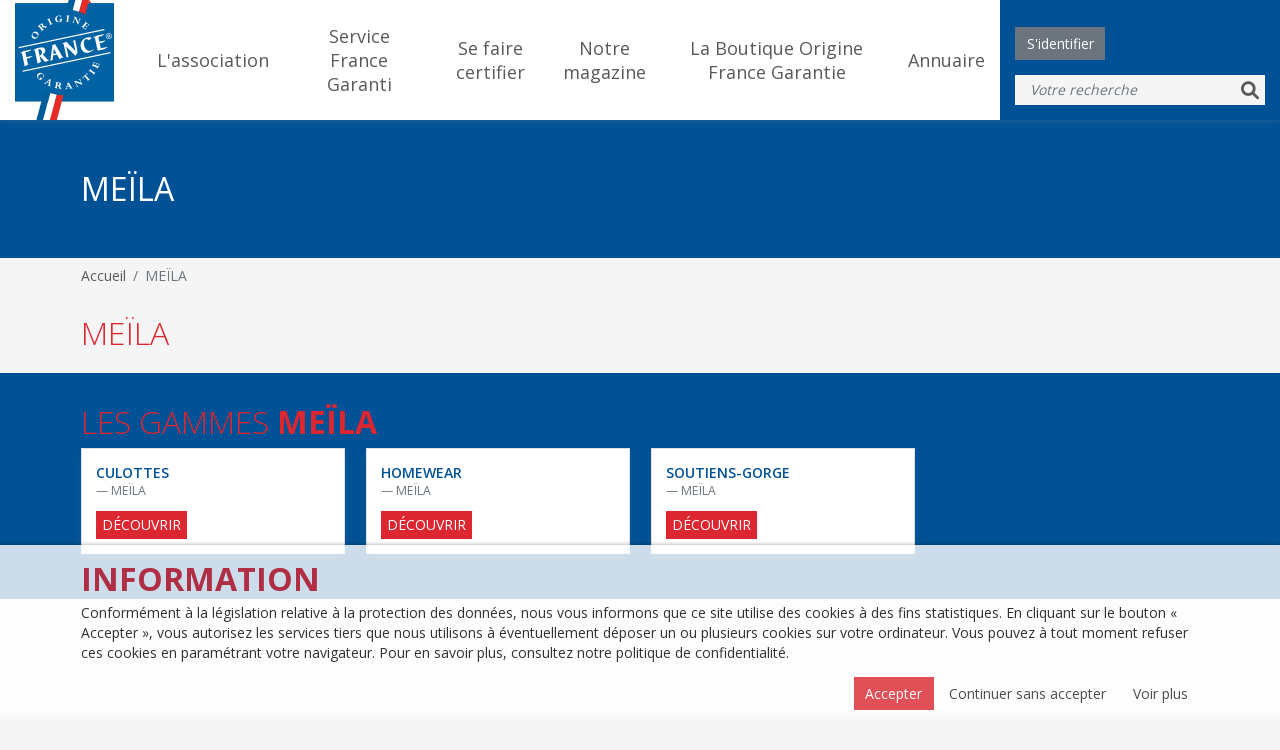

--- FILE ---
content_type: text/html; charset=utf-8
request_url: https://www.originefrancegarantie.fr/entreprises/meila
body_size: 5039
content:
<!doctype html>
<html lang="fr">
<head>
<meta charset="utf-8">
<meta name="viewport" content="width=device-width, initial-scale=1">

<meta name="description" content="" />
<meta name="keywords" content="" />
<title>MEÏLA</title>

<link rel="apple-touch-icon" sizes="180x180" href="/images/favicon/apple-touch-icon.png">
<link rel="icon" type="image/png" sizes="32x32" href="/images/favicon/favicon-32x32.png">
<link rel="icon" type="image/png" sizes="16x16" href="/images/favicon/favicon-16x16.png">
<link rel="manifest" href="/images/favicon/site.webmanifest">
<link rel="mask-icon" href="/images/favicon/safari-pinned-tab.svg" color="#5bbad5">
<link rel="shortcut icon" href="/images/favicon/favicon.ico">
<meta name="msapplication-TileColor" content="#ffffff">
<meta name="msapplication-config" content="/images/favicon/browserconfig.xml">
<meta name="theme-color" content="#ffffff">

<script type="text/javascript" src="/vendor/components/jquery/jquery.min.js"></script>
<script type="text/javascript" src="/vendor/components/jquery-cookie/jquery.cookie.js"></script>

<link href="/vendor/fortawesome/font-awesome/css/all.min.css" rel="stylesheet">

<script type="text/javascript" src="/vendor/twbs/bootstrap/dist/js/bootstrap.bundle.min.js"></script>
<link href="/vendor/twbs/bootstrap/dist/css/bootstrap.min.css" rel="stylesheet">

<script type="text/javascript" src="/plugin/site/main.js"></script>

<link rel="stylesheet" type="text/css" href="/plugin/site/style.css" />
<link rel="stylesheet" type="text/css" href="/plugin/site/responsive.css" />
<link rel="stylesheet" type="text/css" href="/plugin/site/print.css" />

<link rel="stylesheet" type="text/css" href="/plugin/tinymce/page.css" />

<link rel="stylesheet" href="/plugin/site/normalize.css">

<!--[if lt IE 9]>
<script src="//oss.maxcdn.com/libs/html5shiv/3.7.0/html5shiv.js"></script>
<script src="//oss.maxcdn.com/libs/respond.js/1.4.2/respond.min.js"></script>
<![endif]-->
	<!-- Global site tag (gtag.js) - Google Analytics -->
	<script async src="https://www.googletagmanager.com/gtag/js?id=UA-62201315-1"></script>
	<script>
		window.dataLayer = window.dataLayer || [];
		function gtag(){dataLayer.push(arguments);}
		gtag('js', new Date());

		gtag('config', 'UA-62201315-1');
	</script>


	<style>
		main {
			margin-bottom: 0;
		}

		.module.entreprise .titre-module,
		.module.entreprise .sous-titre-module {
			color: #005195;
			text-transform: uppercase;
		}

		.module.entreprise .complement {
			background-color: var(--color-bleu);
			color: #FFFFFF;
			padding-top: 30px;
			padding-bottom: 30px;
		}
		.module.entreprise .complement .sous-titre-module {
			color: #FFFFFF;
		}
		.module.entreprise .card-produit,
		.module.entreprise .card-marque,
		.module.entreprise .card-offre-emploi {
			height: calc(100% - var(--margin-bottom));
		}
	</style>

</head>
<body>
<header>
	<div class="nav-header">
		<a href="https://www.originefrancegarantie.fr" class="gauche logo"><img src="/images/logo-originefrancegarantie.png" alt="Origine France Garantie" title="Retourner à l'accueil" /></a>
		<div class="centre">
					<ul>
							<li>
					<a href="/lassociation">L'association</a>
									</li>
								<li>
					<a href="https://servicefrancegaranti.fr/" target="_blank">Service France Garanti</a>
									</li>
								<li>
					<a href="/se-faire-certifier">Se faire certifier</a>
											<div>
							<ul>
																	<li><a href="/se-faire-certifier/cahier-des-charges">Cahier des charges</a></li>
																	<li><a href="/se-faire-certifier/marque-de-distribution">Marque de distribution</a></li>
															</ul>
						</div>
										</li>
								<li>
					<a href="https://www.faitenfrancemag.fr/">Notre magazine</a>
											<div>
							<ul>
																	<li><a href="/achat-despace">Achat d'espace</a></li>
															</ul>
						</div>
										</li>
								<li>
					<a href="https://laboutiqueoriginefrancegarantie.fr">La Boutique Origine France Garantie</a>
											<div>
							<ul>
																	<li><a href="/jeux-concours">Jeux concours</a></li>
															</ul>
						</div>
										</li>
								<li>
					<a href="https://www.originefrancegarantie.fr">Annuaire</a>
									</li>
						</ul>
				</div>
		<div class="droite">
			<div>
				<div class="identification">
											<button class="btn btn-secondary" type="button" data-bs-toggle="collapse" data-bs-target=".collapse-identification" aria-expanded="false" aria-controls="collapseExample">S'identifier</button>
						<div class="collapse collapse-identification" id="collapseIdentification">
							<div class="card card-body">
								<form action="" method="post" class="frm-identification">
									<input type="hidden" id="token" name="token" value="75094561696fcef8d84c11.06031126" required />
									<div class="mb-3">
										<label for="email" class="form-label required">Identifiant</label>
										<input type="email" class="form-control" name="email" id="email" placeholder="" required autofocus />
									</div>
									<div class="mb-3">
										<label for="mot_de_passe" class="form-label required">Mot de passe</label>
										<input type="password" class="form-control" name="mot_de_passe" id="mot_de_passe" placeholder="" required autocomplete="off" />
									</div>
									<div>
										<button class="btn btn-primary" type="submit" id="bout_identifier" name="bout_identifier" value="utilisateur">S'identifier</button>
										<button type="button" class="btn btn-link btn-demander-nouveau-mot-de-passe">Mot de passe oublié ?</button>
									</div>
								</form>
								<form action="" method="post" class="frm-mot-de-passe-oublie" style="display: none;">
									<input type="hidden" id="token" name="token" value="251956045696fcef8d84cd8.03844950" required />
									<div class="mb-3">
										<label for="email" class="form-label required">eMail</label>
										<input type="email" maxlength="100" class="form-control" name="email" id="email" required autofocus="autofocus" />
									</div>
									<div>
										<button type="submit" class="btn btn-primary" name="bout_demander_nouveau_mot_de_passe" value="demander">Demander un nouveau mot de passe</button>
										<button type="button" class="btn btn-link btn-annuler">Annuler</button>
									</div>
								</form>
							</div>
						</div>
									</div>
							</div>
						<form method="post" action="/moteur-de-recherche" class="frm-search">
				<input type="text" name="mot_cle" class="form-control" placeholder="Votre recherche" minlength="3" required /><button type="submit" name="bout_rechercher" value="Rechercher" class="btn btn-default"><i class="fas fa-search"></i></button>
			</form>
					</div>
		<div class="burger">
			<button class="btn-burger" type="button" data-bs-toggle="collapse" data-bs-target=".menu-collapse" aria-expanded="false" aria-controls="menuCollapse"><i class="fas fa-bars"></i></button>
		</div>
	</div>
	<div class="menu-collapse collapse">
				<ul>
							<li>
					<a href="/lassociation">L'association</a>
									</li>
								<li>
					<a href="https://servicefrancegaranti.fr/" target="_blank">Service France Garanti</a>
									</li>
								<li>
					<a href="/se-faire-certifier">Se faire certifier</a>
											<div>
							<ul>
																	<li><a href="/se-faire-certifier/cahier-des-charges">Cahier des charges</a></li>
																	<li><a href="/se-faire-certifier/marque-de-distribution">Marque de distribution</a></li>
															</ul>
						</div>
										</li>
								<li>
					<a href="https://www.faitenfrancemag.fr/">Notre magazine</a>
											<div>
							<ul>
																	<li><a href="/achat-despace">Achat d'espace</a></li>
															</ul>
						</div>
										</li>
								<li>
					<a href="https://laboutiqueoriginefrancegarantie.fr">La Boutique Origine France Garantie</a>
											<div>
							<ul>
																	<li><a href="/jeux-concours">Jeux concours</a></li>
															</ul>
						</div>
										</li>
								<li>
					<a href="https://www.originefrancegarantie.fr">Annuaire</a>
									</li>
						</ul>
							<ul>
				<li style="background-color: var(--color-rouge); color: #FFF;" class="py-3">
					<form action="" method="post" class="frm-identification container">
						<div class="text-center mb-3" style="font: var(--font-os-bold-14); text-transform: uppercase;">Identification</div>
						<input type="hidden" id="token" name="token" value="75094561696fcef8d84c11.06031126" required />
						<div class="row">
							<div class="col">
								<input type="email" class="form-control" name="email" id="email" placeholder="Identifiant" required autofocus />
							</div>
							<div class="col">
								<input type="password" class="form-control" name="mot_de_passe" id="mot_de_passe" placeholder="Mot de passe" required autocomplete="off" />
							</div>
						</div>
						<div class="text-end mt-3">
							<button type="button" class="btn btn-link btn-demander-nouveau-mot-de-passe" style="color: #FFF !important;">Mot de passe oublié ?</button>
							<button class="btn-contour-blanc-rouge" type="submit" id="bout_identifier" name="bout_identifier" value="utilisateur">S'identifier</button>
						</div>
					</form>
					<form action="" method="post" class="frm-mot-de-passe-oublie container" style="display: none;">
						<div class="text-center mb-3" style="font: var(--font-os-bold-14); text-transform: uppercase;">Mot de passe oublié</div>
						<input type="hidden" id="token" name="token" value="251956045696fcef8d84cd8.03844950" required />
						<input type="email" maxlength="100" class="form-control" name="email" id="email" required placeholder="eMail" autofocus="autofocus" />
						<div class="text-end mt-3">
							<button type="button" class="btn btn-link btn-annuler" style="color: #FFF !important;">Annuler</button>
							<button type="submit" class="btn-contour-blanc-rouge" name="bout_demander_nouveau_mot_de_passe" value="demander">Demander un nouveau mot de passe</button>
						</div>
					</form>
				</li>
			</ul>
				<ul>
							<li>
					<form method="post" action="/moteur-de-recherche" class="frm-search">
						<input type="text" name="mot_cle" class="form-control" placeholder="Votre recherche" minlength="3" required /><button type="submit" name="bout_rechercher" value="Rechercher" class="btn btn-default"><i class="fas fa-search"></i></button>
					</form>
				</li>
						</ul>
	</div>
</header>	<section class="page-header">
		<div class="container">
			<h1 class="page-name">MEÏLA</h1>
		</div>
	</section>
		<nav class="container">
				<ol class="breadcrumb">
			<li class="breadcrumb-item"><a href="https://www.originefrancegarantie.fr">Accueil</a></li>
			<li class="breadcrumb-item active">MEÏLA</li>		</ol>
			</nav>
	<main>
		<div class="module entreprise">
	<div class="container">
		<div class="row mb-3">
						<div class="col-md">
				<h2 class="titre-module">MEÏLA</h2>
															</div>
		</div>
	</div>
		<div class="complement">
		<div class="container">
			<h2 class="sous-titre-module">Les gammes <b>MEÏLA</b></h2>
			<div class="row"><div class="col-6 col-md-4 col-xl-3">		<a href="/entreprises/meila/produits/culottes" class="card card-produit align-self-stretch w-100">
						<div class="card-body">
				<h5 class="card-title">CULOTTES</h5>
				<div class="card-sous-title">MEÏLA</div>
				<span class="btn-decouvrir btn-rouge">Découvrir</span>
			</div>
		</a>
		</div><div class="col-6 col-md-4 col-xl-3">		<a href="/entreprises/meila/produits/homewear" class="card card-produit align-self-stretch w-100">
						<div class="card-body">
				<h5 class="card-title">HOMEWEAR</h5>
				<div class="card-sous-title">MEÏLA</div>
				<span class="btn-decouvrir btn-rouge">Découvrir</span>
			</div>
		</a>
		</div><div class="col-6 col-md-4 col-xl-3">		<a href="/entreprises/meila/produits/soutiens-gorge" class="card card-produit align-self-stretch w-100">
						<div class="card-body">
				<h5 class="card-title">SOUTIENS-GORGE</h5>
				<div class="card-sous-title">MEÏLA</div>
				<span class="btn-decouvrir btn-rouge">Découvrir</span>
			</div>
		</a>
		</div>			</div>
		</div>
	</div>
	</div>
</main>
<footer>
	<div class="container">
		<div class="row">
			<div class="col-12 col-lg">
				<div class="row">
					<div class="col-12 col-md-6 col-lg-12">
						<a href="https://www.originefrancegarantie.fr" class="logo"><img src="/images/logo-originefrancegarantie.png" alt="Origine France Garantie" title="Retourner à l'accueil"></a>
					</div>
					<div class="col-12 col-md-6 col-lg-12">
						<p>
							<b>Origine France Garantie</b><br />
							38 bis rue Fabert<br />
							75007 PARIS<br />
						</p>
					</div>
				</div>
			</div>
							<div class="col-6 col-lg">
					<h5>Annuaire des produits certifiés</h5>
					<ul>
						<li><a href="/annuaire-des-produits-certifies#categorie">Par catégorie de produits</a></li>
						<li><a href="/annuaire-des-produits-certifies#marque">Par marque</a></li>
						<li><a href="/annuaire-des-produits-certifies#region">Par région</a></li>
					</ul>
				</div>
											<div class="col-6 col-lg">
					<h5>Origine France Garantie</h5>
					<ul>
						<li><a href="https://servicefrancegaranti.fr/" target="_blank">Service France Garanti</a></li><li><a href="/plan-du-site">Plan du site</a></li><li><a href="/politique-de-confidentialite">Politique de confidentialité</a></li><li><a href="/mentions-legales">Mentions légales</a></li>					</ul>
				</div>
				
			<div class="col-6 col-lg">
				<ul>
					<li>Tél. <a href="tel:+33143066690">+33 (0)1 43 06 66 90</a></li>
					<li><a href="mailto:contact@originefrancegarantie.fr">contact@originefrancegarantie.fr</a></li>
											<li>
							<ul class="reseau-social">
																	<li><a href="https://www.linkedin.com/company/origine-france-garantie/" title="Linkedin"><i class="fab fa-linkedin"></i></a></li>
																		<li><a href="https://twitter.com/Label_OFG" title="Twitter"><i class="fab fa-twitter-square"></i></a></li>
																		<li><a href="https://www.facebook.com/pages/Origine-France-Garantie/535102766534105" title="Facebook"><i class="fab fa-facebook-square"></i></a></li>
																		<li><a href="https://www.instagram.com/originefrancegarantie/" title="Instagram"><i class="fab fa-instagram-square"></i></a></li>
																		<li><a href="https://www.youtube.com/channel/UCv5RmTgrfe_PEqmCOnK2Nhg/videos" title="Youtube"><i class="fab fa-youtube-square"></i></a></li>
																</ul>
						</li>
										</ul>
			</div>

		</div>
	</div>
</footer>

<style>
#substitut_mention_cookies { clear:both; display:block; height:120px; }

#mention_cookies { display:block; position:fixed; width:100%; left:0; bottom:0; padding:10px 0; background-color: var(--color-surface); font-size:12px; box-shadow: -1px 2px 5px 1px rgba(0, 0, 0, 0.7); opacity:0.8; z-index:999999; color:#000 }
#mention_cookies:hover { opacity:1; }
#mention_cookies.hide { display:none; }

#mention_cookies .texte * { font-size:14px; }
#mention_cookies .texte h1 { font-size:24px; padding:0; margin:5px 0; }
#mention_cookies .texte p { }
#mention_cookies .fermer { position: absolute; top: 18px; right: 50px; cursor:pointer; }

@media(max-width:1199px){
#mention_cookies .texte * { font-size:12px; }
#mention_cookies .texte h1 { font-size:20px; }
}

/* Small */
@media(max-width:991px) {
#mention_cookies .texte * { font-size:11px; }
#mention_cookies .texte h1 { font-size:18px; }
}
	
/* Extra Small */
@media(max-width:767px){
#mention_cookies .texte * { font-size:10px; }
#mention_cookies .texte h1 { font-size:14px; }
}
</style>
<div id="substitut_mention_cookies"></div>
<div id="mention_cookies" class="transition">
	<div class="container texte">
		<h1>Information</h1>
		<p>Conformément à la législation relative à la protection des données, nous vous informons que ce site utilise des cookies à des fins statistiques. En cliquant sur le bouton « Accepter », vous autorisez les services tiers que nous utilisons à éventuellement déposer un ou plusieurs cookies sur votre ordinateur. Vous pouvez à tout moment refuser ces cookies en paramétrant votre navigateur. Pour en savoir plus, consultez notre politique de confidentialité.</p>
		<div class="text-end">
			<a class="btn btn-xs btn-primary btn-accepter-cookies" href="#">Accepter</a>
			<a class="btn btn-xs btn-default btn-continuer-sans-accepter" href="#">Continuer sans accepter</a>
			<a class="btn btn-xs btn-default" href="/politique-de-confidentialite">Voir plus</a>
		</div>
	</div>
</div>
		<script type="text/javascript">
			<!--//
			if ($.cookie('accept_cookie') === undefined) {
				$('.btn-accepter-cookies').on('click', function(e) {
					$.cookie('accept_cookie', '1', { expires: 7 }); // 7 jours
					$('#mention_cookies').addClass('hide');
					$('#substitut_mention_cookies').remove();
					e.preventDefault();
				});


				$('.btn-continuer-sans-accepter').on('click', function(e) {
					$.cookie('accept_cookie', '0', { expires: 7 }); // 7 jours
					$('#mention_cookies').addClass('hide');
					$('#substitut_mention_cookies').remove();
					e.preventDefault();
				});
			} else {
				$('#mention_cookies').addClass('hide');
				$('#substitut_mention_cookies').remove();
			}
			//-->
		</script>
		<div class="modal fade modal-information" data-bs-backdrop="static" data-bs-keyboard="false" tabindex="-1">
	<div class="modal-dialog">
		<div class="modal-content">
			<div class="modal-header">
				<div class="modal-title">Information</div>
				<button type="button" class="btn-close" data-bs-dismiss="modal" aria-label="Close"></button>
			</div>
			<div class="modal-body"></div>
			<div class="modal-footer">
				<button type="button" class="btn btn-secondary" data-bs-dismiss="modal">Fermer</button>
			</div>
		</div>
		<div class="modal-content-loading">
			<div class="text-center w-100">
				<i class="fas fa-cog fa-spin fa-5x"></i><i class="fas fa-cog fa-spin fa-2x"></i>
				<span>Chargement en cours</span>
			</div>
		</div>
	</div>
</div>
<script src="//cdn.jsdelivr.net/npm/sweetalert2@11"></script>
<script type="text/javascript">
	<!--//
	$(window).bind('load', function() {
		$('body').on('click', '[data-alert="swal"]', function(e) {
			let obj = $(this).data();
			delete obj.alert;

			if (obj.title === undefined && $(this).attr('title')) {
				obj.title = $(this).attr('title');
			}
			Swal.fire(obj);
			/*
			Swal.fire({
				title: 'Error!',
				text: 'Do you want to continue',
				icon: 'error',
				confirmButtonText: 'Cool'
			});
			*/
			/*swal({
				title: 'Are you sure?',
				text: 'mensaje',
				icon: 'warning',
				showCancelButton: true,
				confirmButtonColor: '#3085d6',
				cancelButtonColor: '#d33',
				confirmButtonText: 'Yes, delete it!'
			} ).then(function (hello) {
				alert('dfasdfsd');
			});*/
		});
	});

	function alert(aObject, aTitre = '', aIcon) {
		// https://sweetalert2.github.io/#configuration
		if (typeof aObject === 'string') {
			aObject = { html: aObject };
		}
		if (aObject.title === undefined && aTitre !== undefined && aTitre !== '') {
			aObject.title = aTitre;
		}
		if (aObject.icon === undefined && aIcon !== undefined && aIcon !== '') {
			aObject.icon = aIcon;
		}
		return Swal.fire(aObject);
	}

	function confirm(aTexte, aTitre = '', aIcon) {
		// https://sweetalert2.github.io/#configuration

		let object = {
			title: 'Êtes-vous sûr ?',
			text: '',
			icon: 'warning',
			showCancelButton: true,
			confirmButtonColor: '#3085d6',
			confirmButtonText: 'Oui',
			cancelButtonColor: '#d33',
			cancelButtonText: 'Non'
		}

		if (aTexte !== undefined && aTexte !== '') {
			object.text = aTexte;
		}
		if (aTitre !== undefined && aTitre !== '') {
			object.title = aTitre;
		}
		if (aIcon !== undefined && aIcon !== '') {
			object.icon = aIcon;
		}
		return Swal.fire(object);
	}
	//-->
</script>
<style>
	[data-alert="swal"] { cursor: pointer; }
	.swal2-title { color: var(--color-bleu); font-weight: 500; }
	.swal2-styled.swal2-confirm { background-color: var(--color-rouge); }
</style></body>
</html>

--- FILE ---
content_type: text/css
request_url: https://www.originefrancegarantie.fr/plugin/site/style.css
body_size: 3543
content:
@import url('/plugin/site/variables.css');

body, document, html {
	height: 100%;
	width: 100%;
	margin: 0;
	padding: 0;
	font: var(--font-os-regular-14);
	color: var(--color-main-text);
}
body {
	height: auto;
	min-height: 100%;
	position: relative;
	padding-top: var(--header-height);
	background-color: var(--color-background);
	font: var(--font-os-regular-14);
	color: var(--color-main-text);
}

a {
	text-decoration: none;
	color: var(--color-main-text);

	-webkit-transition: var(--transition-color);
	-moz-transition: var(--transition-color);
	-o-transition: var(--transition-color);
	transition: var(--transition-color);
}
a:hover, a:focus {
	color: var(--color-anchor);
	text-decoration: none;
}
.btn {
	-webkit-transition: var(--transition-bg-color), var(--transition-color);
	-moz-transition: var(--transition-bg-color), var(--transition-color);
	-o-transition: var(--transition-bg-color), var(--transition-color);
	transition: var(--transition-bg-color), var(--transition-color);
}
img {
	border: none;
}








/****************** HEADER ******************/
header {
	background-color: var(--color-surface);

	box-shadow: var(--box-shadow-elevation-s);
	padding:0;
	position:fixed;
	left:0;
	right:0;
	top:0;
	z-index:1000;
	height: var(--header-height);
}
header > .nav-header { display: flex; height: 100%; }
header > .nav-header > .gauche { flex-shrink: 1; align-self: center !important; }
header > .nav-header > .centre { width: 100%; align-items: stretch !important; /* align-self: flex-end !important;*/ }
header > .nav-header > .droite { flex-shrink: 1; align-items: stretch !important; }


header > .nav-header > .gauche > img { margin-left: 15px; }


header > .nav-header > .centre {
	text-align: center;
}
header > .nav-header > .centre > ul {
	display: inline-flex;
	list-style: none;
	margin: 0;
	height: 100%;
}

header > .nav-header > .centre > ul > li  {
	position: relative;
	display: inline-flex;
}
header > .nav-header > .centre > ul > li > a  {
	padding: 0 15px;
	font: var(--font-os-regular-18);
	align-self: stretch !important;

	display: flex;
	flex-direction: column;
	justify-content: center !important;

	-webkit-transition: var(--transition-bg-color), var(--transition-color);
	-moz-transition: var(--transition-bg-color), var(--transition-color);
	-o-transition: var(--transition-bg-color), var(--transition-color);
	transition: var(--transition-bg-color), var(--transition-color);
}
header > .nav-header > .centre > ul > li:hover > a  {
	background-color: var(--color-rouge);
	color: #FFFFFF;
}

header > .nav-header > .centre > ul > li > div {
	display: inline-flex;
	opacity: 0;
	visibility: hidden;
	position: absolute;
	left: 0;
	min-width: 100%;
	top: var(--header-height);
	background-color: var(--color-surface);
	box-shadow: var(--box-shadow-elevation-xl);
	text-align: left;

	-webkit-transition: var(--transition-all);
	-moz-transition: var(--transition-all);
	-o-transition: var(--transition-all);
	transition: var(--transition-all);
}

header > .nav-header > .centre > ul > li:hover > div {
	opacity: 1;
	visibility: visible;
}

header > .nav-header > .centre > ul > li > div > ul {
	list-style: none;
	padding: 0;
	width: 100%;
	margin-top: 3px;
}

header > .nav-header > .centre > ul > li > div > ul > li {
	white-space: nowrap;
}
header > .nav-header > .centre > ul > li > div > ul > li > a {
	display: block;
	padding: 10px 15px;
	font: var(--font-os-regular-18);

	-webkit-transition: var(--transition-bg-color), var(--transition-color);
	-moz-transition: var(--transition-bg-color), var(--transition-color);
	-o-transition: var(--transition-bg-color), var(--transition-color);
	transition: var(--transition-bg-color), var(--transition-color);
}
header > .nav-header > .centre > ul > li > div > ul > li > a:hover {
	background-color: var(--color-rouge);
	color: #ffffff;
}


header > .nav-header > .droite {
	background-color: var(--color-bleu);
	/*color: #FFFFFF;*/
	padding: 15px;

	display: flex;
	flex-direction: column;
	justify-content: flex-end !important;
}

header > .nav-header > .droite > div {
	display: inline-flex;
	justify-content: space-between !important;
}

header > .nav-header > .droite > div > .btn-contact {
	display: inline-block;
	font: var(--font-os-light-14);
	background-color: var(--color-bleu);
	color: #FFFFFF;
	padding: 3px 7px;

	-webkit-transition: var(--transition-bg-color);
	-moz-transition: var(--transition-bg-color);
	-o-transition: var(--transition-bg-color);
	transition: var(--transition-bg-color);
}
header > .nav-header > .droite > div > .btn-contact:hover {
	background-color: var(--color-bleu);
}
header > .nav-header > .droite .identification {
	position: relative;
}
header > .nav-header > .droite .identification .dropdown-menu {
	padding: 0;
	box-shadow: var(--box-shadow-elevation-xxxl);
	background-color: var(--color-surface);
	border: none;
	border-radius: 0;
	width: 100%;
}
header > .nav-header > .droite .identification .dropdown-menu form {
	width: 200px;
}
header > .nav-header > .droite .identification .dropdown-menu a {
	display: block;
	padding: 10px 15px;
	font: var(--font-os-regular-18);
	color: var(--color-main-text);
	-webkit-transition: var(--transition-bg-color), var(--transition-color);
	-moz-transition: var(--transition-bg-color), var(--transition-color);
	-o-transition: var(--transition-bg-color), var(--transition-color);
	transition: var(--transition-bg-color), var(--transition-color);
}
header > .nav-header > .droite .identification .dropdown-menu a:hover {
	background-color: var(--color-rouge);
	color: #ffffff;
}

header > .nav-header > .droite .identification .dropdown-menu a.dropdown-item-entreprise {
	position: relative;
	font: var(--font-os-regular-14);
	padding-left: calc(15px + 16px + 4px);
}

header > .nav-header > .droite .identification .dropdown-menu a.dropdown-item-entreprise:before {
	position: absolute;
	content: "\f0c8";
	font-family: "Font Awesome 6 Free";
	font-size: 14px;
	line-height: 20px;
	margin-left: -20px;
}
header > .nav-header > .droite .identification .dropdown-menu a.dropdown-item-entreprise.selected:before {
	content: "\f14a";
	color: green;
}

header a.langue {
	display: inline-block;
	padding: 3px 7px;
	color: #ffffff;
	font: var(--font-os-semibold-14);
	text-transform: uppercase;
}
header a.langue:hover {
	color: var(--color-bleu);
}
header a.langue.active {
	color: var(--color-bleu-light) !important;
}

header .collapse-identification, header .collapse-menu-utilisateur {
	position: absolute;
	z-index: 999;
	right: 10px;
	padding-top: 5px;
	text-align: left;
	min-width: 300px;
}

/****************** frm-search ******************/
form.frm-search {
	margin-top: 15px;
	width: 250px;
	height: 30px;
	background-color: var(--color-background);
}
form.frm-search * {
	display: inline-block;
	height: 30px;
	line-height: 30px;
	padding:0;
	margin: 0;
	background-color: transparent;
	vertical-align: top;
	border: none !important;
	color: var(--color-main-text);
}
form.frm-search input {
	font-style: italic;
	padding: 0 15px;
	box-shadow:none;
	width: calc(100% - 30px);
}
form.frm-search button {
	padding:0;
	text-align: center;
	font-size: 18px;
	width: 30px;
}

/****************** page-header ******************/
.page-header {
	background-color: var(--color-bleu);
	padding: 50px 0;
}
.page-header .page-name {
	font-weight: var(--font-os-weight-regular) !important;
	color: #FFFFFF !important;
	margin: 0;
}
.page-header .page-name small {
	font-size: 75%;
	font-weight: var(--font-os-weight-light);
	color: inherit;
	text-transform: none;
}
.page-header .page-name small a {
	font-size: inherit;
	color: inherit;
	text-decoration: underline;
}

.breadcrumb { margin: 0 0 20px 0; padding: 8px 0 8px 0; }
.breadcrumb > .breadcrumb-item { }
.breadcrumb > .breadcrumb-item.active { }

/****************** MAIN ******************/
main {
	min-height: 400px;
	margin-bottom: 15px;
}
/*main .titre {
	font: var(--font-os-light-32) !important;
	text-transform: uppercase;
	color: var(--color-rouge) !important;
}
main .titre strong, main .titre b {
	font-weight: var(--font-os-weight-bold);
	text-transform: inherit;
	color: inherit;
}*/
/*
main .titre {
	position: relative;
	font: var(--font-os-light-24);
	background-color: var(--color-bleu);
	color: #ffffff;
	margin: 30px 0 15px 0;
	padding: 3px 15px 3px 45px;
}
main .titre:before {
	position: absolute;
	width: 30px;
	height: 100%;
	left: 0;
	top: 0;
	background-color: #FFFFFF;
	content: '';
	border-left: 10px solid var(--color-bleu);
	border-right: 10px solid var(--color-rouge);
}*/
/*main .titre:after {
	position: absolute;
	width: 45px;
	height: calc(100% + 4px);
	left: 0;
	top: 0;
	content: '';
	background-image: url("/images/ruban.png");
	background-position: bottom left;
	background-repeat: no-repeat;
}*/
/*
main .titre a {
	color: #FFFFFF;
	float: right;
	line-height: 30px;
}
main .titre a:before {
	content: '> ';
}*/

main .card:not(.card-video-youtube-swiper-slide):not(.card-evenement-accueil):not(.card-actualite-accueil) {
	--margin-bottom: 15px;

	background-color: var(--color-surface);
	box-shadow: var(--box-shadow-elevation-s);

	-webkit-transition: var(--transition-all);
	-moz-transition: var(--transition-all);
	-o-transition: var(--transition-all);
	transition: var(--transition-all);

	margin-bottom: var(--margin-bottom);
	/*height: calc(100% - var(--margin-bottom));*/
}

main .card .card-img-top {
	height: 225px;
	width: 100%;
	object-fit: cover;
}

main .card .card-body .card-title {
	color: var(--color-bleu);
	font: var(--font-os-light-18);
}

main .card .card-body .card-sous-title::before {
	content: "— ";
}
main .card .card-body .card-sous-title {
	line-height: 1;
	margin-top: -5px;
	margin-bottom: 1rem;
	font-size: .875em;
	color: #6c757d;
}



/****************** .card-video-youtube ******************/
.card-video-youtube {
	width: 100%;
	position: relative;
	background-repeat: no-repeat;
	background-position: center center;
	background-size: cover;
	height: 300px;
	border: none;
	box-shadow: var(--box-shadow-elevation-s);
	overflow: hidden;
}
.card-video-youtube .card-body {
	position: absolute;
	bottom: 0;
	width: 100%;
	height: 70px;
	background-color: rgba(255, 255, 255, .9);
	text-align: left;
	-webkit-transition: var(--transition-all);
	-moz-transition: var(--transition-all);
	-o-transition: var(--transition-all);
	transition: var(--transition-all);
}
.card-video-youtube .card-body *:not(.card-title) {
	opacity: 0;
}
.card-video-youtube:hover .card-body {
	height: 100%;
	background-color: #FFFFFF;
}
.card-video-youtube:hover .card-body *:not(.card-title) {
	opacity: 1;
}




/****************** .card-evenement, .card-evenement-accueil, .card-actualite-accueil ******************/
.card-evenement .list-group-item i {
	margin-right: 15px;
}


	/****************** FOOTER ******************/
footer {
	background-color: #E3E3E3;
	color: var(--color-bleu);
	padding: 15px 0px;
}

footer * {
	color: var(--color-bleu);
}

footer p {
	margin: 15px 0 0 0;
}

footer a {
	display: inline-block;
}

footer h5 {
	color: var(--color-rouge) !important;
	margin-bottom: 15px;
}

footer ul {
	margin: 0;
	padding: 0;
	list-style: none;
}

footer ul li a {
	font: var(--font-os-regular-18);
}

footer ul li a,
footer ul li a > i {
	-webkit-transition: var(--transition-color);
	-moz-transition: var(--transition-color);
	-o-transition: var(--transition-color);
	transition: var(--transition-color);
}

footer ul li a:hover,
footer ul li a:hover > i {
	color: var(--color-rouge);
}

footer ul.reseau-social { margin-top: 15px; }
footer ul.reseau-social li {
	display: inline-flex;
}
footer ul.reseau-social li i {
	font-size: 24px;
}
footer ul.reseau-social li + li {
	margin-left: 5px;
}



/****************** .card-album ******************/
.card-album .photos {
	position: relative;
	margin-top: 10%;
}
.card-album .photos > .photo {
	position: absolute;
	left: 10%;
	top: 10%;
	width: 80%;

	background-repeat: no-repeat;
	background-size: contain;
	background-position: center center;
}
.card-album .photos > .photo > img {
	object-fit: cover;
	object-position: center center;
}
.card-album .photos > .photo:nth-child(2) {
	transform: rotate(5deg);
}
.card-album .photos > .photo:nth-child(3) {
	transform: rotate(10deg);
}
.card-album .card-body .card-text {
	display: -webkit-box;
	height: 50.2px;
	-webkit-line-clamp: 2;
	-webkit-box-orient: vertical;
	overflow: hidden;
	text-overflow: ellipsis;
	line-height: 1.625;
}


/****************** .voir-plus ******************/
.voir-plus {
	position: relative;
	display: inline-block;
	max-height: 100px;
	overflow: hidden;
}
.voir-plus:hover {
	max-height: none;
}
.voir-plus:after {
	position: absolute;
	bottom: 0;
	right: 0;
	display: inline-block;
	padding: .35em .65em;
	font-size: .75em;
	font-weight: 700;
	line-height: 1;
	color: #fff;
	text-align: center;
	white-space: nowrap;
	vertical-align: baseline;
	border-radius: .25rem;

	border-top: 5px solid #FFFFFF;
	border-left: 30px solid #FFFFFF;
	background-color: #7fa8ca;

	content: 'Voir plus';
}
.voir-plus:hover:after {
	opacity: 0;
}

/****************** DIVERS ******************/
.modal-information .modal-title {
	color: var(--color-rouge) !important;
	font: var(--font-os-semibold-18);
}
.modal-information:not(.loading) .modal-content-loading {
	display: none;
}

.modal-information.loading .modal-content-loading {
	position: absolute;
	top: 0;
	bottom: 0;
	left: 0;
	right: 0;
	z-index: 9999;
}
.msg-chargement {
	position: relative;
	flex-direction: column !important;
}
.modal-information.loading .modal-content-loading,
.msg-chargement {
	display: flex;

	background-color: rgba(255, 255, 255, .9);
	border: 1px solid transparent;
	border-radius: .3rem;
	text-align: center;
	color: var(--color-rouge);
	align-items: center !important;
}
.modal-information.loading .modal-content-loading span,
.msg-chargement span {
	display: block;
	margin-top: 30px;
	font-size: 32px;
}
.modal-information .msg-chargement {
	margin: 50px 0;
}
.modal-information.loading .modal-dialog .modal-content {
	pointer-events: none !important;
}

.ombre, a.ombre-survole:hover { -moz-box-shadow: 0px 1px 5px 0px #656565; -webkit-box-shadow: 0px 1px 5px 0px #656565; -o-box-shadow: 0px 1px 5px 0px #656565; box-shadow: 0px 1px 5px 0px #656565; filter:progid:DXImageTransform.Microsoft.Shadow(color=#656565, Direction=180, Strength=5); }
.transition { -webkit-transition: all 0.2s ease-in; -moz-transition: all 0.2s ease-in; -o-transition: all 0.2s ease-in; transition: all 0.2s ease-in; }

form label.required:after { content:" *"; color:red; }

.formError, .formError * { font-size:11px !important; }
.formError .formErrorContent { min-width:150px; background-color: var(--color-error); } /* Bleu bulle (navbar-link) */
.formError .formErrorArrow div { background-color: var(--color-error); } /* Bleu bulle (navbar-link) */

.col-form-label {
	text-align: right;
}

.list-group,
.card,
.btn,
.card-img,
.card-img-top,
.accordion-item,
.accordion-item .accordion-button {
	border-radius: 0 !important;
}

.accordion-button:not(.collapsed) {
	color: #FFFFFF;
	background-color: var(--color-rouge);
	box-shadow: var(--box-shadow-elevation-xxl);
}

.btn-primary {
    color: #FFF;
    background-color: var(--color-rouge);
    border-color: var(--color-rouge);
}
.btn-primary.active,
.btn-primary.focus,
.btn-primary:active,
.btn-primary:focus,
.btn-primary:hover,
.open>.dropdown-toggle.btn-primary {
	color:#fff;
	background-color: var(--color-rouge);
	border-color: var(--color-rouge);
}

.btn-primary.disabled, .btn-primary.disabled.active, .btn-primary.disabled.focus, .btn-primary.disabled:active, .btn-primary.disabled:focus, .btn-primary.disabled:hover, .btn-primary[disabled], .btn-primary[disabled].active, .btn-primary[disabled].focus, .btn-primary[disabled]:active, .btn-primary[disabled]:focus, .btn-primary[disabled]:hover, fieldset[disabled] .btn-primary, fieldset[disabled] .btn-primary.active, fieldset[disabled] .btn-primary.focus, fieldset[disabled] .btn-primary:active, fieldset[disabled] .btn-primary:focus, fieldset[disabled] .btn-primary:hover {
    background-color: var(--color-rouge);
    border-color: var(--color-rouge);
	opacity:.6;
}

.form-check-input[type="checkbox"] {
	border-radius: 0;
}
.form-check-input:checked {
	background-color: var(--color-rouge);
	border-color: var(--color-rouge);
}

.badge-primary {
	background-color: var(--color-rouge);
}




.form-control {
	border-radius: 0px;
	-webkit-box-shadow: inset 0 1px 1px rgba(0,0,0,.075);
	box-shadow: inset 0 1px 1px rgba(0,0,0,.075);
}
.select2-container--default .select2-selection { border-radius: 0px;
	-webkit-box-shadow: inset 0 1px 1px rgba(0,0,0,.075);
	box-shadow: inset 0 1px 1px rgba(0,0,0,.075); }

.form-control:focus {
	border-color: var(--color-surface);
	background-color:#f4f4f6;
	outline:0;
	-webkit-box-shadow:none;
	box-shadow:none;
}

.list-item-attestation[data-utilisee="false"] {
	opacity: .3;
}
.list-item-attestation[data-utilisee="false"]:hover {
	opacity: 1;
}

.dropdown-item.disabled > i,
.dropdown-item:disabled > i {
	color: #adb5bd;
	pointer-events: none;
	background-color: transparent;
}

@media print {
	a[href]:after {
		content: none
	}
	.boite-a-outils {
		display: none !important;
	}
	.breadcrumb {
		display: none !important;
	}
	footer {
		display: none !important;
	}
}
